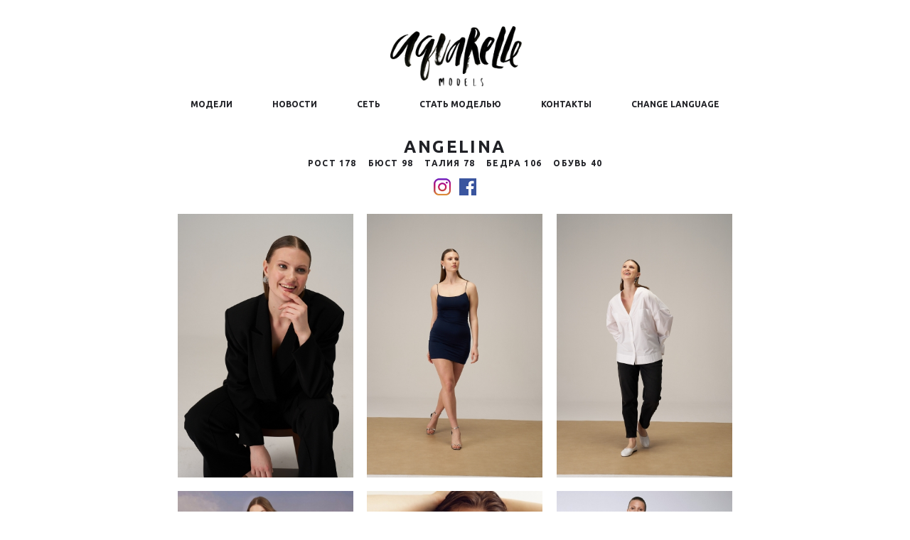

--- FILE ---
content_type: text/html; charset=UTF-8
request_url: https://aquarelle-models.com/model/6331/
body_size: 4537
content:
<!DOCTYPE html>
<html prefix="og: http://ogp.me/ns#">
<head>
    <meta http-equiv="Content-Type" content="text/html; charset=utf-8">
    <title>Aquarelle-models Модельное агентство</title>
    <link rel="stylesheet" href="/css/main.css" />
            <link href="https://fonts.googleapis.com/css?family=Ubuntu:300,400,500,700&amp;subset=cyrillic" rel="stylesheet">
    <meta name="viewport" content="width=device-width, initial-scale=1.0">
        <!--[if IE]><script src="http://html5shiv.googlecode.com/svn/trunk/html5.js"></script><![endif]-->
    <script src="https://code.jquery.com/jquery-1.12.1.min.js"></script>
	<link rel="apple-touch-icon-precomposed" sizes="57x57" href="/img/apple-touch-icon-57x57.png" />
	<link rel="apple-touch-icon-precomposed" sizes="114x114" href="/img/apple-touch-icon-114x114.png" />
	<link rel="apple-touch-icon-precomposed" sizes="72x72" href="/img/apple-touch-icon-72x72.png" />
	<link rel="apple-touch-icon-precomposed" sizes="144x144" href="/img/apple-touch-icon-144x144.png" />
	<link rel="apple-touch-icon-precomposed" sizes="60x60" href="/img/apple-touch-icon-60x60.png" />
	<link rel="apple-touch-icon-precomposed" sizes="120x120" href="/img/apple-touch-icon-120x120.png" />
	<link rel="apple-touch-icon-precomposed" sizes="76x76" href="/img/apple-touch-icon-76x76.png" />
	<link rel="apple-touch-icon-precomposed" sizes="152x152" href="/img/apple-touch-icon-152x152.png" />
	<link rel="icon" type="image/png" href="/img/favicon-196x196.png" sizes="196x196" />
	<link rel="icon" type="image/png" href="/img/favicon-96x96.png" sizes="96x96" />
	<link rel="icon" type="image/png" href="/img/favicon-32x32.png" sizes="32x32" />
	<link rel="icon" type="image/png" href="/img/favicon-16x16.png" sizes="16x16" />
	<link rel="icon" type="image/png" href="/img/favicon-128.png" sizes="128x128" />
	<meta name="application-name" content="Aquarelle-models"/>
	<meta name="msapplication-TileColor" content="#FFFFFF" />
	<meta name="msapplication-TileImage" content="/img/mstile-144x144.png" />
	<meta name="msapplication-square70x70logo" content="/img/mstile-70x70.png" />
	<meta name="msapplication-square150x150logo" content="/img/mstile-150x150.png" />
	<meta name="msapplication-wide310x150logo" content="/img/mstile-310x150.png" />
	<meta name="msapplication-square310x310logo" content="/img/mstile-310x310.png" />
    <meta property='og:type' content='website' />
    <meta itemprop="og:url" content="https://aquarelle-models.com/model/6331/">

            <meta itemprop="image" content="https://aquarelle-models.com/img/photos/6331_1686574368_44701.jpg">
        <meta property="og:image" content="https://aquarelle-models.com/img/photos/6331_1686574368_44701.jpg">
        <meta name="twitter:image:src" content="https://aquarelle-models.com/img/photos/6331_1686574368_44701.jpg">
                <meta property="og:title" content="

                          ANGELINA
                         
                           Рост 178
            
                                        Бюст 98
            
                                        Талия 78
            
                                        Бедра 106
                    ">
    
    

</head>
<body class="page">
<header class="page__section header">
    <div class="header__wrapper">
        <a class="header__logoLink" href="/">
            <img class="header__logo" src="/img/aquarelle.png" alt="Aquarelle Models" />
        </a>
        <nav class="header__nav nav">
            

            <ul class="nav__list">
                <li class="nav__item">
                    <span class="nav__link nav__link_more">Модели</span>
                    <ul class="nav__submenu">
                        <li class="nav__item nav__item_sub"><a href="/women/" class="nav__link nav__link_sub">Девушки</a></li>
                                             <li class="nav__item nav__item_sub"><a href="/men/" class="nav__link nav__link_sub">Мужчины</a></li>
                        <li class="nav__item nav__item_sub"><a href="/classic/" class="nav__link nav__link_sub">Classic</a></li>
                    </ul>
                </li>
                <li class="nav__item">
                    <a class="nav__link" href="https://t.me/+bxe6gylDpdRmNDIy" target="_blank">Новости</a>
                </li>
                <li class="nav__item">
                    <span class="nav__link nav__link_more" >Сеть</span>
                    <ul class="nav__submenu">
                        <li class="nav__item nav__item_sub"><a href="https://www.facebook.com/groups/aquarellemodels" class="nav__link nav__link_sub" target="_blank">Facebook</a></li>
                        <li class="nav__item nav__item_sub"><a href="https://www.instagram.com/aquarellemodels/" class="nav__link nav__link_sub" target="_blank">Instagram</a></li>
                        <li class="nav__item nav__item_sub"><a href="https://vk.com/aquarellemodel" class="nav__link nav__link_sub" target="_blank">Vk</a></li>
                    </ul>
                </li>
                <li class="nav__item">
                    <a class="nav__link" href="/career">Стать моделью</a>
                </li>
                <li class="nav__item">
                    <a class="nav__link" href="/contacts">Контакты</a>
                </li>
                <li class="nav__item">
                                            <a class="nav__link" href="?lang=en">Change language</a>
                                    </li>

            </ul>


                    </nav>
    </div>
</header>

<div class="page__section page__section_content gallery gallery_model" id="lightgallery">
    <div class="title">
        <h1 class="title__text">ANGELINA </h1>

                    <p class="gallery__params">
                                    <span>Рост 178</span>
                
                                                    <span>Бюст 98</span>
                
                                                    <span>Талия 78</span>
                
                                                    <span>Бедра 106</span>
                
                                                    <span>Обувь 40</span>
                
            </p>
        
        <p class="gallery__params">
                        <a href="https://instagram.com/angelina_gralevskaya/" target="_blank" class="social social_instagram" src="img/social.png">Instagram</a>
                                    <a href="https://facebook.com//" target="_blank" class="social social_facebook" src="img/social.png">Facebook</a>
                    </p>
    </div>

    <div class="gallery__wrapper">
                    <div class="gallery__item gallery__item_model">
                <a class="gallery__pictureLink" href="/img/photos/6331_1719421271_60521.jpg">
                    <img src="/img/photos/s_6331_1719421271_60521.jpg" alt="" class="gallery__picture" />
                </a>
            </div>
                    <div class="gallery__item gallery__item_model">
                <a class="gallery__pictureLink" href="/img/photos/6331_1719421270_63786.jpg">
                    <img src="/img/photos/s_6331_1719421270_63786.jpg" alt="" class="gallery__picture" />
                </a>
            </div>
                    <div class="gallery__item gallery__item_model">
                <a class="gallery__pictureLink" href="/img/photos/6331_1719421270_82497.jpg">
                    <img src="/img/photos/s_6331_1719421270_82497.jpg" alt="" class="gallery__picture" />
                </a>
            </div>
                    <div class="gallery__item gallery__item_model">
                <a class="gallery__pictureLink" href="/img/photos/6331_1686543515_68469.jpg">
                    <img src="/img/photos/s_6331_1686543515_68469.jpg" alt="" class="gallery__picture" />
                </a>
            </div>
                    <div class="gallery__item gallery__item_model">
                <a class="gallery__pictureLink" href="/img/photos/6331_1686574368_25159.jpg">
                    <img src="/img/photos/s_6331_1686574368_25159.jpg" alt="" class="gallery__picture" />
                </a>
            </div>
                    <div class="gallery__item gallery__item_model">
                <a class="gallery__pictureLink" href="/img/photos/6331_1679498864_58710.jpg">
                    <img src="/img/photos/s_6331_1679498864_58710.jpg" alt="" class="gallery__picture" />
                </a>
            </div>
                    <div class="gallery__item gallery__item_model">
                <a class="gallery__pictureLink" href="/img/photos/6331_1686574764_47388.jpg">
                    <img src="/img/photos/s_6331_1686574764_47388.jpg" alt="" class="gallery__picture" />
                </a>
            </div>
                    <div class="gallery__item gallery__item_model">
                <a class="gallery__pictureLink" href="/img/photos/6331_1679501400_74554.jpg">
                    <img src="/img/photos/s_6331_1679501400_74554.jpg" alt="" class="gallery__picture" />
                </a>
            </div>
                    <div class="gallery__item gallery__item_model">
                <a class="gallery__pictureLink" href="/img/photos/6331_1686575081_28393.jpg">
                    <img src="/img/photos/s_6331_1686575081_28393.jpg" alt="" class="gallery__picture" />
                </a>
            </div>
                    <div class="gallery__item gallery__item_model">
                <a class="gallery__pictureLink" href="/img/photos/6331_1686575098_35167.jpg">
                    <img src="/img/photos/s_6331_1686575098_35167.jpg" alt="" class="gallery__picture" />
                </a>
            </div>
                    <div class="gallery__item gallery__item_model">
                <a class="gallery__pictureLink" href="/img/photos/6331_1680179827_10514.jpg">
                    <img src="/img/photos/s_6331_1680179827_10514.jpg" alt="" class="gallery__picture" />
                </a>
            </div>
                    <div class="gallery__item gallery__item_model">
                <a class="gallery__pictureLink" href="/img/photos/6331_1686543515_42310.jpg">
                    <img src="/img/photos/s_6331_1686543515_42310.jpg" alt="" class="gallery__picture" />
                </a>
            </div>
                    <div class="gallery__item gallery__item_model">
                <a class="gallery__pictureLink" href="/img/photos/6331_1719421270_68007.jpg">
                    <img src="/img/photos/s_6331_1719421270_68007.jpg" alt="" class="gallery__picture" />
                </a>
            </div>
                    <div class="gallery__item gallery__item_model">
                <a class="gallery__pictureLink" href="/img/photos/6331_1719421269_68410.jpg">
                    <img src="/img/photos/s_6331_1719421269_68410.jpg" alt="" class="gallery__picture" />
                </a>
            </div>
                    <div class="gallery__item gallery__item_model">
                <a class="gallery__pictureLink" href="/img/photos/6331_1719421269_31534.jpg">
                    <img src="/img/photos/s_6331_1719421269_31534.jpg" alt="" class="gallery__picture" />
                </a>
            </div>
                    <div class="gallery__item gallery__item_model">
                <a class="gallery__pictureLink" href="/img/photos/6331_1679498721_36974.jpg">
                    <img src="/img/photos/s_6331_1679498721_36974.jpg" alt="" class="gallery__picture" />
                </a>
            </div>
                    <div class="gallery__item gallery__item_model">
                <a class="gallery__pictureLink" href="/img/photos/6331_1686574921_47941.jpg">
                    <img src="/img/photos/s_6331_1686574921_47941.jpg" alt="" class="gallery__picture" />
                </a>
            </div>
                    <div class="gallery__item gallery__item_model">
                <a class="gallery__pictureLink" href="/img/photos/6331_1686574368_44701.jpg">
                    <img src="/img/photos/s_6331_1686574368_44701.jpg" alt="" class="gallery__picture" />
                </a>
            </div>
                    <div class="gallery__item gallery__item_model">
                <a class="gallery__pictureLink" href="/img/photos/6331_1686574367_22037.jpg">
                    <img src="/img/photos/s_6331_1686574367_22037.jpg" alt="" class="gallery__picture" />
                </a>
            </div>
                    <div class="gallery__item gallery__item_model">
                <a class="gallery__pictureLink" href="/img/photos/6331_1686574766_98097.jpg">
                    <img src="/img/photos/s_6331_1686574766_98097.jpg" alt="" class="gallery__picture" />
                </a>
            </div>
                    <div class="gallery__item gallery__item_model">
                <a class="gallery__pictureLink" href="/img/photos/6331_1651259010_26429.jpg">
                    <img src="/img/photos/s_6331_1651259010_26429.jpg" alt="" class="gallery__picture" />
                </a>
            </div>
                    <div class="gallery__item gallery__item_model">
                <a class="gallery__pictureLink" href="/img/photos/6331_1651258683_39770.jpg">
                    <img src="/img/photos/s_6331_1651258683_39770.jpg" alt="" class="gallery__picture" />
                </a>
            </div>
                    <div class="gallery__item gallery__item_model">
                <a class="gallery__pictureLink" href="/img/photos/6331_1686574767_55535.jpg">
                    <img src="/img/photos/s_6331_1686574767_55535.jpg" alt="" class="gallery__picture" />
                </a>
            </div>
                    <div class="gallery__item gallery__item_model">
                <a class="gallery__pictureLink" href="/img/photos/6331_1688494108_66293.jpg">
                    <img src="/img/photos/s_6331_1688494108_66293.jpg" alt="" class="gallery__picture" />
                </a>
            </div>
                    <div class="gallery__item gallery__item_model">
                <a class="gallery__pictureLink" href="/img/photos/6331_1686574918_36004.jpg">
                    <img src="/img/photos/s_6331_1686574918_36004.jpg" alt="" class="gallery__picture" />
                </a>
            </div>
                    <div class="gallery__item gallery__item_model">
                <a class="gallery__pictureLink" href="/img/photos/6331_1686574764_37238.jpg">
                    <img src="/img/photos/s_6331_1686574764_37238.jpg" alt="" class="gallery__picture" />
                </a>
            </div>
                    <div class="gallery__item gallery__item_model">
                <a class="gallery__pictureLink" href="/img/photos/6331_1686573098_26771.jpg">
                    <img src="/img/photos/s_6331_1686573098_26771.jpg" alt="" class="gallery__picture" />
                </a>
            </div>
                    <div class="gallery__item gallery__item_model">
                <a class="gallery__pictureLink" href="/img/photos/6331_1679499001_65082.jpg">
                    <img src="/img/photos/s_6331_1679499001_65082.jpg" alt="" class="gallery__picture" />
                </a>
            </div>
                    <div class="gallery__item gallery__item_model">
                <a class="gallery__pictureLink" href="/img/photos/6331_1686574766_23315.jpg">
                    <img src="/img/photos/s_6331_1686574766_23315.jpg" alt="" class="gallery__picture" />
                </a>
            </div>
                    <div class="gallery__item gallery__item_model">
                <a class="gallery__pictureLink" href="/img/photos/6331_1686574922_20733.jpg">
                    <img src="/img/photos/s_6331_1686574922_20733.jpg" alt="" class="gallery__picture" />
                </a>
            </div>
                    <div class="gallery__item gallery__item_model">
                <a class="gallery__pictureLink" href="/img/photos/6331_1686574766_66413.jpg">
                    <img src="/img/photos/s_6331_1686574766_66413.jpg" alt="" class="gallery__picture" />
                </a>
            </div>
                    <div class="gallery__item gallery__item_model">
                <a class="gallery__pictureLink" href="/img/photos/6331_1686574920_98308.jpg">
                    <img src="/img/photos/s_6331_1686574920_98308.jpg" alt="" class="gallery__picture" />
                </a>
            </div>
                    <div class="gallery__item gallery__item_model">
                <a class="gallery__pictureLink" href="/img/photos/6331_1686574765_68936.jpg">
                    <img src="/img/photos/s_6331_1686574765_68936.jpg" alt="" class="gallery__picture" />
                </a>
            </div>
                    <div class="gallery__item gallery__item_model">
                <a class="gallery__pictureLink" href="/img/photos/6331_1686574367_97805.jpg">
                    <img src="/img/photos/s_6331_1686574367_97805.jpg" alt="" class="gallery__picture" />
                </a>
            </div>
                    <div class="gallery__item gallery__item_model">
                <a class="gallery__pictureLink" href="/img/photos/6331_1686574767_65550.jpg">
                    <img src="/img/photos/s_6331_1686574767_65550.jpg" alt="" class="gallery__picture" />
                </a>
            </div>
                    <div class="gallery__item gallery__item_model">
                <a class="gallery__pictureLink" href="/img/photos/6331_1686573099_69716.jpg">
                    <img src="/img/photos/s_6331_1686573099_69716.jpg" alt="" class="gallery__picture" />
                </a>
            </div>
                    <div class="gallery__item gallery__item_model">
                <a class="gallery__pictureLink" href="/img/photos/6331_1679498278_26721.jpg">
                    <img src="/img/photos/s_6331_1679498278_26721.jpg" alt="" class="gallery__picture" />
                </a>
            </div>
                    <div class="gallery__item gallery__item_model">
                <a class="gallery__pictureLink" href="/img/photos/6331_1686574922_88702.jpg">
                    <img src="/img/photos/s_6331_1686574922_88702.jpg" alt="" class="gallery__picture" />
                </a>
            </div>
                    <div class="gallery__item gallery__item_model">
                <a class="gallery__pictureLink" href="/img/photos/6331_1686574920_41390.jpg">
                    <img src="/img/photos/s_6331_1686574920_41390.jpg" alt="" class="gallery__picture" />
                </a>
            </div>
                    <div class="gallery__item gallery__item_model">
                <a class="gallery__pictureLink" href="/img/photos/6331_1686574765_71526.jpg">
                    <img src="/img/photos/s_6331_1686574765_71526.jpg" alt="" class="gallery__picture" />
                </a>
            </div>
                    <div class="gallery__item gallery__item_model">
                <a class="gallery__pictureLink" href="/img/photos/6331_1686574365_15888.jpg">
                    <img src="/img/photos/s_6331_1686574365_15888.jpg" alt="" class="gallery__picture" />
                </a>
            </div>
                    <div class="gallery__item gallery__item_model">
                <a class="gallery__pictureLink" href="/img/photos/6331_1686574923_71725.jpg">
                    <img src="/img/photos/s_6331_1686574923_71725.jpg" alt="" class="gallery__picture" />
                </a>
            </div>
                    <div class="gallery__item gallery__item_model">
                <a class="gallery__pictureLink" href="/img/photos/6331_1686574365_42255.jpg">
                    <img src="/img/photos/s_6331_1686574365_42255.jpg" alt="" class="gallery__picture" />
                </a>
            </div>
                    <div class="gallery__item gallery__item_model">
                <a class="gallery__pictureLink" href="/img/photos/6331_1686574919_74052.jpg">
                    <img src="/img/photos/s_6331_1686574919_74052.jpg" alt="" class="gallery__picture" />
                </a>
            </div>
                    <div class="gallery__item gallery__item_model">
                <a class="gallery__pictureLink" href="/img/photos/6331_1686574921_31369.jpg">
                    <img src="/img/photos/s_6331_1686574921_31369.jpg" alt="" class="gallery__picture" />
                </a>
            </div>
                    <div class="gallery__item gallery__item_model">
                <a class="gallery__pictureLink" href="/img/photos/6331_1680179825_30114.jpg">
                    <img src="/img/photos/s_6331_1680179825_30114.jpg" alt="" class="gallery__picture" />
                </a>
            </div>
                    <div class="gallery__item gallery__item_model">
                <a class="gallery__pictureLink" href="/img/photos/6331_1686574364_33482.jpg">
                    <img src="/img/photos/s_6331_1686574364_33482.jpg" alt="" class="gallery__picture" />
                </a>
            </div>
                    <div class="gallery__item gallery__item_model">
                <a class="gallery__pictureLink" href="/img/photos/6331_1686573099_87070.jpg">
                    <img src="/img/photos/s_6331_1686573099_87070.jpg" alt="" class="gallery__picture" />
                </a>
            </div>
                    <div class="gallery__item gallery__item_model">
                <a class="gallery__pictureLink" href="/img/photos/6331_1686574365_94572.jpg">
                    <img src="/img/photos/s_6331_1686574365_94572.jpg" alt="" class="gallery__picture" />
                </a>
            </div>
                    <div class="gallery__item gallery__item_model">
                <a class="gallery__pictureLink" href="/img/photos/6331_1686574366_83525.jpg">
                    <img src="/img/photos/s_6331_1686574366_83525.jpg" alt="" class="gallery__picture" />
                </a>
            </div>
                    <div class="gallery__item gallery__item_model">
                <a class="gallery__pictureLink" href="/img/photos/6331_1686574766_72836.jpg">
                    <img src="/img/photos/s_6331_1686574766_72836.jpg" alt="" class="gallery__picture" />
                </a>
            </div>
                    <div class="gallery__item gallery__item_model">
                <a class="gallery__pictureLink" href="/img/photos/6331_1686574764_41092.jpg">
                    <img src="/img/photos/s_6331_1686574764_41092.jpg" alt="" class="gallery__picture" />
                </a>
            </div>
                    <div class="gallery__item gallery__item_model">
                <a class="gallery__pictureLink" href="/img/photos/6331_1686573098_29216.jpg">
                    <img src="/img/photos/s_6331_1686573098_29216.jpg" alt="" class="gallery__picture" />
                </a>
            </div>
                    <div class="gallery__item gallery__item_model">
                <a class="gallery__pictureLink" href="/img/photos/6331_1686573097_50297.jpg">
                    <img src="/img/photos/s_6331_1686573097_50297.jpg" alt="" class="gallery__picture" />
                </a>
            </div>
                    <div class="gallery__item gallery__item_model">
                <a class="gallery__pictureLink" href="/img/photos/6331_1686574366_81393.jpg">
                    <img src="/img/photos/s_6331_1686574366_81393.jpg" alt="" class="gallery__picture" />
                </a>
            </div>
                    <div class="gallery__item gallery__item_model">
                <a class="gallery__pictureLink" href="/img/photos/6331_1686574365_10997.jpg">
                    <img src="/img/photos/s_6331_1686574365_10997.jpg" alt="" class="gallery__picture" />
                </a>
            </div>
                    <div class="gallery__item gallery__item_model">
                <a class="gallery__pictureLink" href="/img/photos/6331_1686574366_61890.jpg">
                    <img src="/img/photos/s_6331_1686574366_61890.jpg" alt="" class="gallery__picture" />
                </a>
            </div>
                    <div class="gallery__item gallery__item_model">
                <a class="gallery__pictureLink" href="/img/photos/6331_1686574919_45522.jpg">
                    <img src="/img/photos/s_6331_1686574919_45522.jpg" alt="" class="gallery__picture" />
                </a>
            </div>
                    <div class="gallery__item gallery__item_model">
                <a class="gallery__pictureLink" href="/img/photos/6331_1686574367_32104.jpg">
                    <img src="/img/photos/s_6331_1686574367_32104.jpg" alt="" class="gallery__picture" />
                </a>
            </div>
                    <div class="gallery__item gallery__item_model">
                <a class="gallery__pictureLink" href="/img/photos/6331_1651257372_95452.jpg">
                    <img src="/img/photos/s_6331_1651257372_95452.jpg" alt="" class="gallery__picture" />
                </a>
            </div>
                    <div class="gallery__item gallery__item_model">
                <a class="gallery__pictureLink" href="/img/photos/6331_1686574765_35218.jpg">
                    <img src="/img/photos/s_6331_1686574765_35218.jpg" alt="" class="gallery__picture" />
                </a>
            </div>
                    <div class="gallery__item gallery__item_model">
                <a class="gallery__pictureLink" href="/img/photos/6331_1625051851_58341.jpg">
                    <img src="/img/photos/s_6331_1625051851_58341.jpg" alt="" class="gallery__picture" />
                </a>
            </div>
                    <div class="gallery__item gallery__item_model">
                <a class="gallery__pictureLink" href="/img/photos/6331_1680180615_38214.jpg">
                    <img src="/img/photos/s_6331_1680180615_38214.jpg" alt="" class="gallery__picture" />
                </a>
            </div>
                    <div class="gallery__item gallery__item_model">
                <a class="gallery__pictureLink" href="/img/photos/6331_1679498842_85156.jpg">
                    <img src="/img/photos/s_6331_1679498842_85156.jpg" alt="" class="gallery__picture" />
                </a>
            </div>
                    <div class="gallery__item gallery__item_model">
                <a class="gallery__pictureLink" href="/img/photos/6331_1679498256_92755.jpg">
                    <img src="/img/photos/s_6331_1679498256_92755.jpg" alt="" class="gallery__picture" />
                </a>
            </div>
                    <div class="gallery__item gallery__item_model">
                <a class="gallery__pictureLink" href="/img/photos/6331_1651257369_88220.jpg">
                    <img src="/img/photos/s_6331_1651257369_88220.jpg" alt="" class="gallery__picture" />
                </a>
            </div>
                    <div class="gallery__item gallery__item_model">
                <a class="gallery__pictureLink" href="/img/photos/6331_1686574767_19417.jpg">
                    <img src="/img/photos/s_6331_1686574767_19417.jpg" alt="" class="gallery__picture" />
                </a>
            </div>
                    <div class="gallery__item gallery__item_model">
                <a class="gallery__pictureLink" href="/img/photos/6331_1686574922_50051.jpg">
                    <img src="/img/photos/s_6331_1686574922_50051.jpg" alt="" class="gallery__picture" />
                </a>
            </div>
                    <div class="gallery__item gallery__item_model">
                <a class="gallery__pictureLink" href="/img/photos/6331_1686575080_19204.jpg">
                    <img src="/img/photos/s_6331_1686575080_19204.jpg" alt="" class="gallery__picture" />
                </a>
            </div>
                    <div class="gallery__item gallery__item_model">
                <a class="gallery__pictureLink" href="/img/photos/6331_1686574919_83386.jpg">
                    <img src="/img/photos/s_6331_1686574919_83386.jpg" alt="" class="gallery__picture" />
                </a>
            </div>
                    <div class="gallery__item gallery__item_model">
                <a class="gallery__pictureLink" href="/img/photos/6331_1686574363_75061.jpg">
                    <img src="/img/photos/s_6331_1686574363_75061.jpg" alt="" class="gallery__picture" />
                </a>
            </div>
                    <div class="gallery__item gallery__item_model">
                <a class="gallery__pictureLink" href="/img/photos/6331_1686574364_72072.jpg">
                    <img src="/img/photos/s_6331_1686574364_72072.jpg" alt="" class="gallery__picture" />
                </a>
            </div>
                    <div class="gallery__item gallery__item_model">
                <a class="gallery__pictureLink" href="/img/photos/6331_1686574763_45911.jpg">
                    <img src="/img/photos/s_6331_1686574763_45911.jpg" alt="" class="gallery__picture" />
                </a>
            </div>
                    <div class="gallery__item gallery__item_model">
                <a class="gallery__pictureLink" href="/img/photos/6331_1686574764_73758.jpg">
                    <img src="/img/photos/s_6331_1686574764_73758.jpg" alt="" class="gallery__picture" />
                </a>
            </div>
                    <div class="gallery__item gallery__item_model">
                <a class="gallery__pictureLink" href="/img/photos/6331_1686574920_88970.jpg">
                    <img src="/img/photos/s_6331_1686574920_88970.jpg" alt="" class="gallery__picture" />
                </a>
            </div>
                    <div class="gallery__item gallery__item_model">
                <a class="gallery__pictureLink" href="/img/photos/6331_1686575097_38236.jpg">
                    <img src="/img/photos/s_6331_1686575097_38236.jpg" alt="" class="gallery__picture" />
                </a>
            </div>
                    <div class="gallery__item gallery__item_model">
                <a class="gallery__pictureLink" href="/img/photos/6331_1679500946_44571.jpg">
                    <img src="/img/photos/s_6331_1679500946_44571.jpg" alt="" class="gallery__picture" />
                </a>
            </div>
                    <div class="gallery__item gallery__item_model">
                <a class="gallery__pictureLink" href="/img/photos/6331_1679498257_29019.jpg">
                    <img src="/img/photos/s_6331_1679498257_29019.jpg" alt="" class="gallery__picture" />
                </a>
            </div>
                    <div class="gallery__item gallery__item_model">
                <a class="gallery__pictureLink" href="/img/photos/6331_1679498257_40977.jpg">
                    <img src="/img/photos/s_6331_1679498257_40977.jpg" alt="" class="gallery__picture" />
                </a>
            </div>
                    <div class="gallery__item gallery__item_model">
                <a class="gallery__pictureLink" href="/img/photos/6331_1651257373_85068.jpg">
                    <img src="/img/photos/s_6331_1651257373_85068.jpg" alt="" class="gallery__picture" />
                </a>
            </div>
                    <div class="gallery__item gallery__item_model">
                <a class="gallery__pictureLink" href="/img/photos/6331_1679500946_12694.jpg">
                    <img src="/img/photos/s_6331_1679500946_12694.jpg" alt="" class="gallery__picture" />
                </a>
            </div>
                    <div class="gallery__item gallery__item_model">
                <a class="gallery__pictureLink" href="/img/photos/6331_1651257369_55243.jpg">
                    <img src="/img/photos/s_6331_1651257369_55243.jpg" alt="" class="gallery__picture" />
                </a>
            </div>
                    <div class="gallery__item gallery__item_model">
                <a class="gallery__pictureLink" href="/img/photos/6331_1625056257_24260.jpg">
                    <img src="/img/photos/s_6331_1625056257_24260.jpg" alt="" class="gallery__picture" />
                </a>
            </div>
                    <div class="gallery__item gallery__item_model">
                <a class="gallery__pictureLink" href="/img/photos/6331_1625056355_71077.jpg">
                    <img src="/img/photos/s_6331_1625056355_71077.jpg" alt="" class="gallery__picture" />
                </a>
            </div>
                    <div class="gallery__item gallery__item_model">
                <a class="gallery__pictureLink" href="/img/photos/6331_1625051851_35783.jpg">
                    <img src="/img/photos/s_6331_1625051851_35783.jpg" alt="" class="gallery__picture" />
                </a>
            </div>
                    <div class="gallery__item gallery__item_model">
                <a class="gallery__pictureLink" href="/img/photos/6331_1625051850_39004.jpg">
                    <img src="/img/photos/s_6331_1625051850_39004.jpg" alt="" class="gallery__picture" />
                </a>
            </div>
                    <div class="gallery__item gallery__item_model">
                <a class="gallery__pictureLink" href="/img/photos/6331_1651257368_52834.jpg">
                    <img src="/img/photos/s_6331_1651257368_52834.jpg" alt="" class="gallery__picture" />
                </a>
            </div>
                    <div class="gallery__item gallery__item_model">
                <a class="gallery__pictureLink" href="/img/photos/6331_1625056357_90742.jpg">
                    <img src="/img/photos/s_6331_1625056357_90742.jpg" alt="" class="gallery__picture" />
                </a>
            </div>
                    <div class="gallery__item gallery__item_model">
                <a class="gallery__pictureLink" href="/img/photos/6331_1625056256_87064.jpg">
                    <img src="/img/photos/s_6331_1625056256_87064.jpg" alt="" class="gallery__picture" />
                </a>
            </div>
                    <div class="gallery__item gallery__item_model">
                <a class="gallery__pictureLink" href="/img/photos/6331_1679498841_10368.jpg">
                    <img src="/img/photos/s_6331_1679498841_10368.jpg" alt="" class="gallery__picture" />
                </a>
            </div>
                    <div class="gallery__item gallery__item_model">
                <a class="gallery__pictureLink" href="/img/photos/6331_1651257368_43218.jpg">
                    <img src="/img/photos/s_6331_1651257368_43218.jpg" alt="" class="gallery__picture" />
                </a>
            </div>
                    <div class="gallery__item gallery__item_model">
                <a class="gallery__pictureLink" href="/img/photos/6331_1625056255_60167.jpg">
                    <img src="/img/photos/s_6331_1625056255_60167.jpg" alt="" class="gallery__picture" />
                </a>
            </div>
                    <div class="gallery__item gallery__item_model">
                <a class="gallery__pictureLink" href="/img/photos/6331_1679501681_61446.jpg">
                    <img src="/img/photos/s_6331_1679501681_61446.jpg" alt="" class="gallery__picture" />
                </a>
            </div>
                    <div class="gallery__item gallery__item_model">
                <a class="gallery__pictureLink" href="/img/photos/6331_1651257371_89479.jpg">
                    <img src="/img/photos/s_6331_1651257371_89479.jpg" alt="" class="gallery__picture" />
                </a>
            </div>
                    <div class="gallery__item gallery__item_model">
                <a class="gallery__pictureLink" href="/img/photos/6331_1625051855_54106.jpg">
                    <img src="/img/photos/s_6331_1625051855_54106.jpg" alt="" class="gallery__picture" />
                </a>
            </div>
            </div>

</div>

<script src="/js/masonry.pkgd.min.js"></script>
<script src="/js/lightgallery.min.js"></script>

<!-- A jQuery plugin that adds cross-browser mouse wheel support. (Optional) -->
<script src="https://cdnjs.cloudflare.com/ajax/libs/jquery-mousewheel/3.1.13/jquery.mousewheel.min.js"></script>

<script type="text/javascript">
    $(window).on('load', function() {
        $('.gallery__wrapper').masonry({
          itemSelector: '.gallery__item',
          columnWidth: '.gallery__item',
          percentPosition: true
        });

        // lightgallery
        $("#lightgallery").lightGallery({
            selector: '.gallery__pictureLink',
            download: false,
            counter: false
        });
    });
</script>
<footer class="page__section footer">

    <div class="footer__content">
        <div class="footer__item">© AQUARELLE-MODELS.COM 2009-2026</div>
        <div style="text-transform: none;font-size: 80%">*Facebook и Instagram - организации, запрещённые на территории РФ</div>
    </div>
</footer>

<script>
    $(document).ready(function() {

        (function() {
            /*
            ** события меню навигации
             */

            // hover-события (для мыши)
            var $navItems = $('.nav__item');
            $navItems.hover(

                // hover
                function() {
                    $(this).find('.nav__submenu').slideDown(200);
                },

                // unhover
                function() {
                    // если не было клика по данному пункту меню
                    if (!$(this).find('.nav__link_more').hasClass('nav__link_more--active')) {
                        $(this).find('.nav__submenu').slideUp(200);
                    }
                }
            );

            // клик-события (для touch-устройств)
            $(document).on('click', function(e) {
                var $target = $(e.target);

                if ($target.hasClass('nav__link_more')){

                    // клик по ссылке с активным подменю
                    if ($target.hasClass('nav__link_more--active')) {
                        $target.removeClass('nav__link_more--active');
                        $target.next().slideUp(100);
                    }

                    // клик по ссылке с неактивным подменю
                    else {
                        $target.addClass('nav__link_more--active');
                        $target.next().slideDown(100);
                    }

                    // скрываем все меню кроме этого
                    $('.nav__link_more').not($target).removeClass('nav__link_more--active');
                    $('.nav__link_more').not($target).next().slideUp(100);
                }

                // клик в пустое место на странице
                else {
                    $('.nav__link_more--active').removeClass('nav__link_more--active')
                    $('.nav__submenu').slideUp(100);
                }
            });

        })();

    });
</script>

<!-- Yandex.Metrika counter -->
<script type="text/javascript">
    (function (d, w, c) {
        (w[c] = w[c] || []).push(function() {
            try {
                w.yaCounter43863004 = new Ya.Metrika({
                    id:43863004,
                    clickmap:true,
                    trackLinks:true,
                    accurateTrackBounce:true
                });
            } catch(e) { }
        });

        var n = d.getElementsByTagName("script")[0],
            s = d.createElement("script"),
            f = function () { n.parentNode.insertBefore(s, n); };
        s.type = "text/javascript";
        s.async = true;
        s.src = "https://mc.yandex.ru/metrika/watch.js";

        if (w.opera == "[object Opera]") {
            d.addEventListener("DOMContentLoaded", f, false);
        } else { f(); }
    })(document, window, "yandex_metrika_callbacks");
</script>
<noscript><div><img src="https://mc.yandex.ru/watch/43863004" style="position:absolute; left:-9999px;" alt="" /></div></noscript>
<!-- /Yandex.Metrika counter -->

</body>
</html>
